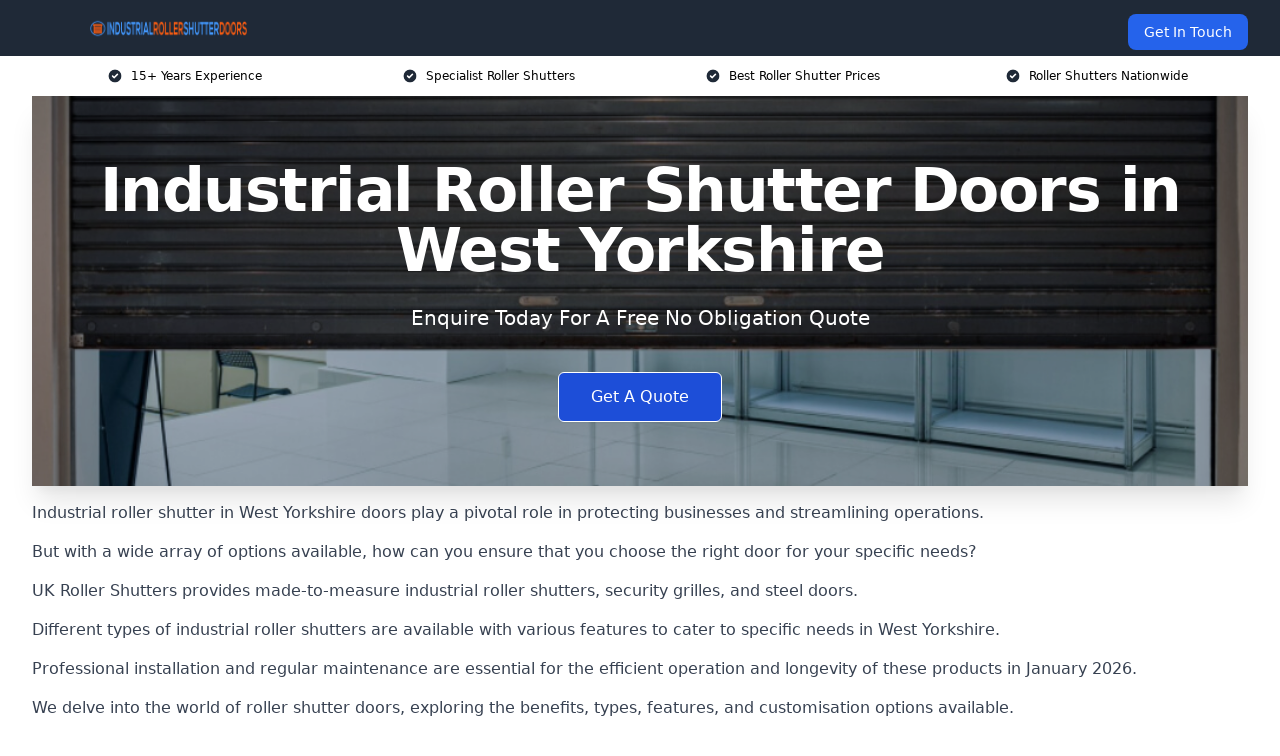

--- FILE ---
content_type: text/html; charset=UTF-8
request_url: https://industrialrollershutterdoors.uk/near-me/west-yorkshire/
body_size: 16823
content:
<!doctype html>
<html lang="en-GB" >
<head>
    <title>Industrial Roller Shutter Doors in West Yorkshire</title>
<meta name="viewport" content="width=device-width, initial-scale=1.0"> 
<meta name='robots' content='index, follow, max-snippet, max-video-preview, max-image-preview:large' />
<link rel="alternate" title="oEmbed (JSON)" type="application/json+oembed" href="https://industrialrollershutterdoors.uk/wp-json/oembed/1.0/embed?url=https%3A%2F%2Findustrialrollershutterdoors.uk%2Fnear-me%2Fservice-in-location%2F" />
<link rel="alternate" title="oEmbed (XML)" type="text/xml+oembed" href="https://industrialrollershutterdoors.uk/wp-json/oembed/1.0/embed?url=https%3A%2F%2Findustrialrollershutterdoors.uk%2Fnear-me%2Fservice-in-location%2F&#038;format=xml" />
<style id='wp-img-auto-sizes-contain-inline-css' type='text/css'>
img:is([sizes=auto i],[sizes^="auto," i]){contain-intrinsic-size:3000px 1500px}
/*# sourceURL=wp-img-auto-sizes-contain-inline-css */
</style>
<style id='wp-emoji-styles-inline-css' type='text/css'>

	img.wp-smiley, img.emoji {
		display: inline !important;
		border: none !important;
		box-shadow: none !important;
		height: 1em !important;
		width: 1em !important;
		margin: 0 0.07em !important;
		vertical-align: -0.1em !important;
		background: none !important;
		padding: 0 !important;
	}
/*# sourceURL=wp-emoji-styles-inline-css */
</style>
<style id='wp-block-library-inline-css' type='text/css'>
:root{--wp-block-synced-color:#7a00df;--wp-block-synced-color--rgb:122,0,223;--wp-bound-block-color:var(--wp-block-synced-color);--wp-editor-canvas-background:#ddd;--wp-admin-theme-color:#007cba;--wp-admin-theme-color--rgb:0,124,186;--wp-admin-theme-color-darker-10:#006ba1;--wp-admin-theme-color-darker-10--rgb:0,107,160.5;--wp-admin-theme-color-darker-20:#005a87;--wp-admin-theme-color-darker-20--rgb:0,90,135;--wp-admin-border-width-focus:2px}@media (min-resolution:192dpi){:root{--wp-admin-border-width-focus:1.5px}}.wp-element-button{cursor:pointer}:root .has-very-light-gray-background-color{background-color:#eee}:root .has-very-dark-gray-background-color{background-color:#313131}:root .has-very-light-gray-color{color:#eee}:root .has-very-dark-gray-color{color:#313131}:root .has-vivid-green-cyan-to-vivid-cyan-blue-gradient-background{background:linear-gradient(135deg,#00d084,#0693e3)}:root .has-purple-crush-gradient-background{background:linear-gradient(135deg,#34e2e4,#4721fb 50%,#ab1dfe)}:root .has-hazy-dawn-gradient-background{background:linear-gradient(135deg,#faaca8,#dad0ec)}:root .has-subdued-olive-gradient-background{background:linear-gradient(135deg,#fafae1,#67a671)}:root .has-atomic-cream-gradient-background{background:linear-gradient(135deg,#fdd79a,#004a59)}:root .has-nightshade-gradient-background{background:linear-gradient(135deg,#330968,#31cdcf)}:root .has-midnight-gradient-background{background:linear-gradient(135deg,#020381,#2874fc)}:root{--wp--preset--font-size--normal:16px;--wp--preset--font-size--huge:42px}.has-regular-font-size{font-size:1em}.has-larger-font-size{font-size:2.625em}.has-normal-font-size{font-size:var(--wp--preset--font-size--normal)}.has-huge-font-size{font-size:var(--wp--preset--font-size--huge)}.has-text-align-center{text-align:center}.has-text-align-left{text-align:left}.has-text-align-right{text-align:right}.has-fit-text{white-space:nowrap!important}#end-resizable-editor-section{display:none}.aligncenter{clear:both}.items-justified-left{justify-content:flex-start}.items-justified-center{justify-content:center}.items-justified-right{justify-content:flex-end}.items-justified-space-between{justify-content:space-between}.screen-reader-text{border:0;clip-path:inset(50%);height:1px;margin:-1px;overflow:hidden;padding:0;position:absolute;width:1px;word-wrap:normal!important}.screen-reader-text:focus{background-color:#ddd;clip-path:none;color:#444;display:block;font-size:1em;height:auto;left:5px;line-height:normal;padding:15px 23px 14px;text-decoration:none;top:5px;width:auto;z-index:100000}html :where(.has-border-color){border-style:solid}html :where([style*=border-top-color]){border-top-style:solid}html :where([style*=border-right-color]){border-right-style:solid}html :where([style*=border-bottom-color]){border-bottom-style:solid}html :where([style*=border-left-color]){border-left-style:solid}html :where([style*=border-width]){border-style:solid}html :where([style*=border-top-width]){border-top-style:solid}html :where([style*=border-right-width]){border-right-style:solid}html :where([style*=border-bottom-width]){border-bottom-style:solid}html :where([style*=border-left-width]){border-left-style:solid}html :where(img[class*=wp-image-]){height:auto;max-width:100%}:where(figure){margin:0 0 1em}html :where(.is-position-sticky){--wp-admin--admin-bar--position-offset:var(--wp-admin--admin-bar--height,0px)}@media screen and (max-width:600px){html :where(.is-position-sticky){--wp-admin--admin-bar--position-offset:0px}}

/*# sourceURL=wp-block-library-inline-css */
</style><style id='global-styles-inline-css' type='text/css'>
:root{--wp--preset--aspect-ratio--square: 1;--wp--preset--aspect-ratio--4-3: 4/3;--wp--preset--aspect-ratio--3-4: 3/4;--wp--preset--aspect-ratio--3-2: 3/2;--wp--preset--aspect-ratio--2-3: 2/3;--wp--preset--aspect-ratio--16-9: 16/9;--wp--preset--aspect-ratio--9-16: 9/16;--wp--preset--color--black: #000000;--wp--preset--color--cyan-bluish-gray: #abb8c3;--wp--preset--color--white: #ffffff;--wp--preset--color--pale-pink: #f78da7;--wp--preset--color--vivid-red: #cf2e2e;--wp--preset--color--luminous-vivid-orange: #ff6900;--wp--preset--color--luminous-vivid-amber: #fcb900;--wp--preset--color--light-green-cyan: #7bdcb5;--wp--preset--color--vivid-green-cyan: #00d084;--wp--preset--color--pale-cyan-blue: #8ed1fc;--wp--preset--color--vivid-cyan-blue: #0693e3;--wp--preset--color--vivid-purple: #9b51e0;--wp--preset--gradient--vivid-cyan-blue-to-vivid-purple: linear-gradient(135deg,rgb(6,147,227) 0%,rgb(155,81,224) 100%);--wp--preset--gradient--light-green-cyan-to-vivid-green-cyan: linear-gradient(135deg,rgb(122,220,180) 0%,rgb(0,208,130) 100%);--wp--preset--gradient--luminous-vivid-amber-to-luminous-vivid-orange: linear-gradient(135deg,rgb(252,185,0) 0%,rgb(255,105,0) 100%);--wp--preset--gradient--luminous-vivid-orange-to-vivid-red: linear-gradient(135deg,rgb(255,105,0) 0%,rgb(207,46,46) 100%);--wp--preset--gradient--very-light-gray-to-cyan-bluish-gray: linear-gradient(135deg,rgb(238,238,238) 0%,rgb(169,184,195) 100%);--wp--preset--gradient--cool-to-warm-spectrum: linear-gradient(135deg,rgb(74,234,220) 0%,rgb(151,120,209) 20%,rgb(207,42,186) 40%,rgb(238,44,130) 60%,rgb(251,105,98) 80%,rgb(254,248,76) 100%);--wp--preset--gradient--blush-light-purple: linear-gradient(135deg,rgb(255,206,236) 0%,rgb(152,150,240) 100%);--wp--preset--gradient--blush-bordeaux: linear-gradient(135deg,rgb(254,205,165) 0%,rgb(254,45,45) 50%,rgb(107,0,62) 100%);--wp--preset--gradient--luminous-dusk: linear-gradient(135deg,rgb(255,203,112) 0%,rgb(199,81,192) 50%,rgb(65,88,208) 100%);--wp--preset--gradient--pale-ocean: linear-gradient(135deg,rgb(255,245,203) 0%,rgb(182,227,212) 50%,rgb(51,167,181) 100%);--wp--preset--gradient--electric-grass: linear-gradient(135deg,rgb(202,248,128) 0%,rgb(113,206,126) 100%);--wp--preset--gradient--midnight: linear-gradient(135deg,rgb(2,3,129) 0%,rgb(40,116,252) 100%);--wp--preset--font-size--small: 13px;--wp--preset--font-size--medium: 20px;--wp--preset--font-size--large: 36px;--wp--preset--font-size--x-large: 42px;--wp--preset--spacing--20: 0.44rem;--wp--preset--spacing--30: 0.67rem;--wp--preset--spacing--40: 1rem;--wp--preset--spacing--50: 1.5rem;--wp--preset--spacing--60: 2.25rem;--wp--preset--spacing--70: 3.38rem;--wp--preset--spacing--80: 5.06rem;--wp--preset--shadow--natural: 6px 6px 9px rgba(0, 0, 0, 0.2);--wp--preset--shadow--deep: 12px 12px 50px rgba(0, 0, 0, 0.4);--wp--preset--shadow--sharp: 6px 6px 0px rgba(0, 0, 0, 0.2);--wp--preset--shadow--outlined: 6px 6px 0px -3px rgb(255, 255, 255), 6px 6px rgb(0, 0, 0);--wp--preset--shadow--crisp: 6px 6px 0px rgb(0, 0, 0);}:where(.is-layout-flex){gap: 0.5em;}:where(.is-layout-grid){gap: 0.5em;}body .is-layout-flex{display: flex;}.is-layout-flex{flex-wrap: wrap;align-items: center;}.is-layout-flex > :is(*, div){margin: 0;}body .is-layout-grid{display: grid;}.is-layout-grid > :is(*, div){margin: 0;}:where(.wp-block-columns.is-layout-flex){gap: 2em;}:where(.wp-block-columns.is-layout-grid){gap: 2em;}:where(.wp-block-post-template.is-layout-flex){gap: 1.25em;}:where(.wp-block-post-template.is-layout-grid){gap: 1.25em;}.has-black-color{color: var(--wp--preset--color--black) !important;}.has-cyan-bluish-gray-color{color: var(--wp--preset--color--cyan-bluish-gray) !important;}.has-white-color{color: var(--wp--preset--color--white) !important;}.has-pale-pink-color{color: var(--wp--preset--color--pale-pink) !important;}.has-vivid-red-color{color: var(--wp--preset--color--vivid-red) !important;}.has-luminous-vivid-orange-color{color: var(--wp--preset--color--luminous-vivid-orange) !important;}.has-luminous-vivid-amber-color{color: var(--wp--preset--color--luminous-vivid-amber) !important;}.has-light-green-cyan-color{color: var(--wp--preset--color--light-green-cyan) !important;}.has-vivid-green-cyan-color{color: var(--wp--preset--color--vivid-green-cyan) !important;}.has-pale-cyan-blue-color{color: var(--wp--preset--color--pale-cyan-blue) !important;}.has-vivid-cyan-blue-color{color: var(--wp--preset--color--vivid-cyan-blue) !important;}.has-vivid-purple-color{color: var(--wp--preset--color--vivid-purple) !important;}.has-black-background-color{background-color: var(--wp--preset--color--black) !important;}.has-cyan-bluish-gray-background-color{background-color: var(--wp--preset--color--cyan-bluish-gray) !important;}.has-white-background-color{background-color: var(--wp--preset--color--white) !important;}.has-pale-pink-background-color{background-color: var(--wp--preset--color--pale-pink) !important;}.has-vivid-red-background-color{background-color: var(--wp--preset--color--vivid-red) !important;}.has-luminous-vivid-orange-background-color{background-color: var(--wp--preset--color--luminous-vivid-orange) !important;}.has-luminous-vivid-amber-background-color{background-color: var(--wp--preset--color--luminous-vivid-amber) !important;}.has-light-green-cyan-background-color{background-color: var(--wp--preset--color--light-green-cyan) !important;}.has-vivid-green-cyan-background-color{background-color: var(--wp--preset--color--vivid-green-cyan) !important;}.has-pale-cyan-blue-background-color{background-color: var(--wp--preset--color--pale-cyan-blue) !important;}.has-vivid-cyan-blue-background-color{background-color: var(--wp--preset--color--vivid-cyan-blue) !important;}.has-vivid-purple-background-color{background-color: var(--wp--preset--color--vivid-purple) !important;}.has-black-border-color{border-color: var(--wp--preset--color--black) !important;}.has-cyan-bluish-gray-border-color{border-color: var(--wp--preset--color--cyan-bluish-gray) !important;}.has-white-border-color{border-color: var(--wp--preset--color--white) !important;}.has-pale-pink-border-color{border-color: var(--wp--preset--color--pale-pink) !important;}.has-vivid-red-border-color{border-color: var(--wp--preset--color--vivid-red) !important;}.has-luminous-vivid-orange-border-color{border-color: var(--wp--preset--color--luminous-vivid-orange) !important;}.has-luminous-vivid-amber-border-color{border-color: var(--wp--preset--color--luminous-vivid-amber) !important;}.has-light-green-cyan-border-color{border-color: var(--wp--preset--color--light-green-cyan) !important;}.has-vivid-green-cyan-border-color{border-color: var(--wp--preset--color--vivid-green-cyan) !important;}.has-pale-cyan-blue-border-color{border-color: var(--wp--preset--color--pale-cyan-blue) !important;}.has-vivid-cyan-blue-border-color{border-color: var(--wp--preset--color--vivid-cyan-blue) !important;}.has-vivid-purple-border-color{border-color: var(--wp--preset--color--vivid-purple) !important;}.has-vivid-cyan-blue-to-vivid-purple-gradient-background{background: var(--wp--preset--gradient--vivid-cyan-blue-to-vivid-purple) !important;}.has-light-green-cyan-to-vivid-green-cyan-gradient-background{background: var(--wp--preset--gradient--light-green-cyan-to-vivid-green-cyan) !important;}.has-luminous-vivid-amber-to-luminous-vivid-orange-gradient-background{background: var(--wp--preset--gradient--luminous-vivid-amber-to-luminous-vivid-orange) !important;}.has-luminous-vivid-orange-to-vivid-red-gradient-background{background: var(--wp--preset--gradient--luminous-vivid-orange-to-vivid-red) !important;}.has-very-light-gray-to-cyan-bluish-gray-gradient-background{background: var(--wp--preset--gradient--very-light-gray-to-cyan-bluish-gray) !important;}.has-cool-to-warm-spectrum-gradient-background{background: var(--wp--preset--gradient--cool-to-warm-spectrum) !important;}.has-blush-light-purple-gradient-background{background: var(--wp--preset--gradient--blush-light-purple) !important;}.has-blush-bordeaux-gradient-background{background: var(--wp--preset--gradient--blush-bordeaux) !important;}.has-luminous-dusk-gradient-background{background: var(--wp--preset--gradient--luminous-dusk) !important;}.has-pale-ocean-gradient-background{background: var(--wp--preset--gradient--pale-ocean) !important;}.has-electric-grass-gradient-background{background: var(--wp--preset--gradient--electric-grass) !important;}.has-midnight-gradient-background{background: var(--wp--preset--gradient--midnight) !important;}.has-small-font-size{font-size: var(--wp--preset--font-size--small) !important;}.has-medium-font-size{font-size: var(--wp--preset--font-size--medium) !important;}.has-large-font-size{font-size: var(--wp--preset--font-size--large) !important;}.has-x-large-font-size{font-size: var(--wp--preset--font-size--x-large) !important;}
/*# sourceURL=global-styles-inline-css */
</style>

<style id='classic-theme-styles-inline-css' type='text/css'>
/*! This file is auto-generated */
.wp-block-button__link{color:#fff;background-color:#32373c;border-radius:9999px;box-shadow:none;text-decoration:none;padding:calc(.667em + 2px) calc(1.333em + 2px);font-size:1.125em}.wp-block-file__button{background:#32373c;color:#fff;text-decoration:none}
/*# sourceURL=/wp-includes/css/classic-themes.min.css */
</style>
<link rel="https://api.w.org/" href="https://industrialrollershutterdoors.uk/wp-json/" /><link rel="EditURI" type="application/rsd+xml" title="RSD" href="https://industrialrollershutterdoors.uk/xmlrpc.php?rsd" />
<meta name="generator" content="WordPress 6.9" />
<link rel="canonical" href="https://industrialrollershutterdoors.uk/near-me/west-yorkshire/" /><meta name="description" content="Industrial roller shutter doors in West Yorkshire built with steel for warehouses and commercial units. Durable shutters in  provide high security." /><meta name="keywords" content="roller shutter doors, roller shutters, uk roller shutters, roller shutter company, roller shutter installers, roller shutters near me" /><meta name="geo.placename" content="West Yorkshire" /><meta name="geo.position" content="53.8007; -1.55026" /><meta name="geo.county" content="West Yorkshire" /><meta name="geo.region" content="Yorkshire and the Humber" /><meta name="geo.country" content="west-yorkshire" /><meta property="business:contact_data:locality" content="West Yorkshire" /><meta property="place:location:latitude" content="53.8007" /><meta property="place:location:longitude" content="-1.55026" /><meta property="business:contact_data:country_name" content="west-yorkshire" /><meta property="og:url" content="https://industrialrollershutterdoors.uk/near-me/west-yorkshire/" /><meta property="og:title" content="Industrial Roller Shutter Doors in West Yorkshire - Secure Access Solutions " /><meta property="og:description" content="Industrial roller shutters doors in West Yorkshire available in strong steel for commercial use. High security roller shutter doors in  built for lasting protection." /><meta property="og:type" content="business.business" /><meta property="og:image" content="https://industrialrollershutterdoors.uk/wp-content/uploads/industrial-roller-shutters-doors.jpg" /><meta property="twitter:image" content="https://industrialrollershutterdoors.uk/wp-content/uploads/industrial-roller-shutters-doors.jpg" /><meta name="twitter:card" content="summary_large_image" /><meta name="twitter:site" content="Industrial Roller Shutter Doors" /><meta name="twitter:creator" content="Industrial Roller Shutter Doors" /><meta name="twitter:title" content="Industrial Roller Shutter Doors in West Yorkshire - Secure Access Solutions " /><meta name="twitter:description" content="Industrial roller shutters doors in West Yorkshire available in strong steel for commercial use. High security roller shutter doors in  built for lasting protection." />
        <script type="application/ld+json"> [{"address":{"@type":"PostalAddress","addressLocality":"West Yorkshire","addressRegion":"West Yorkshire","postalCode":"","addressCountry":"UK"},"@context":"http://schema.org","@type":"LocalBusiness","name":"Industrial Roller Shutter Doors","image":"https://industrialrollershutterdoors.uk/wp-content/uploads/industrial-roller-shutters-banner.jpg","priceRange":"£300 – £800","description":"Industrial Roller Shutter Doors in West Yorkshire specialises in the supply, installation, and maintenance of high-quality roller shutter doors for industrial and commercial properties. Our durable and secure shutters provide protection, insulation, and ease of access for warehouses, factories, and retail units. We offer a range of options, including electric roller shutters, fire-rated shutters, insulated doors, and high-speed shutters, tailored to meet specific business needs. Our expert team ensures efficient installation and ongoing servicing to maintain reliability and compliance with industry standards. Whether for security, temperature control, or operational efficiency, we deliver robust and cost-effective solutions for industrial and commercial premises.","logo":"https://industrialrollershutterdoors.uk/wp-content/uploads/industrial-roller-shutter-doors.png","url":"https://industrialrollershutterdoors.uk/near-me/west-yorkshire-West Yorkshire/","Geo":{"@type":"GeoCoordinates","latitude":"53.8007","longitude":"-1.55026"},"alternateName":"Industrial Roller Shutter Doors West Yorkshire","areaServed":["Leeds","Morley","Horsforth","Pudsey","Rothwell","Garforth","Batley","Yeadon","Dewsbury","Heckmondwike"],"currenciesAccepted":"GBP","openingHours":"Mon-Fri 9am-5pm","legalName":"Industrial Roller Shutter Doors in West Yorkshire","makesOffer":{"@type":"Offer","itemOffered":["Perforated laths roller shutters","Punched legs roller shutters","Chain-operated roller shutters"]},"additionalType":["https://en.wikipedia.org/wiki/West Yorkshire","https://en.wikipedia.org/wiki/Roller_shutter"],"email":"info@industrialrollershutterdoors.co.uk","brand":{"@type":"Brand","name":"Industrial Roller Shutter Doors"},"award":["Best Industrial Roller Shutter Door Installers West Yorkshire 2026","Top Rated Roller Shutter Door Company West Yorkshire"]}]</script> <link rel="icon" href="https://industrialrollershutterdoors.uk/wp-content/uploads/industrial-roller-shutter-doors-icon-150x150.png" sizes="32x32" />
<link rel="icon" href="https://industrialrollershutterdoors.uk/wp-content/uploads/industrial-roller-shutter-doors-icon-300x300.png" sizes="192x192" />
<link rel="apple-touch-icon" href="https://industrialrollershutterdoors.uk/wp-content/uploads/industrial-roller-shutter-doors-icon-300x300.png" />
<meta name="msapplication-TileImage" content="https://industrialrollershutterdoors.uk/wp-content/uploads/industrial-roller-shutter-doors-icon-300x300.png" />
<link href="https://unpkg.com/tailwindcss@^2/dist/tailwind.min.css" rel="stylesheet">
<script src="https://cdnjs.cloudflare.com/ajax/libs/alpinejs/2.7.3/alpine.js" id="alpine"></script>
<link href="/wp-content/themes/dash-theme/style.css" rel="stylesheet">
<script src="/wp-content/themes/dash-theme/script.js" id="custom-script"></script>
</head>


<div class="w-full text-white bg-gray-800 sticky top-0 z-10">
  <div x-data="{ open: false }" class="flex flex-col max-w-screen-xl px-4 mx-auto md:items-center md:justify-between md:flex-row md:px-6 lg:px-8">
    <div class="p-4 flex flex-row items-center justify-between">
      <a href="/" class="text-lg tracking-widest text-gray-900 uppercase rounded-lg focus:outline-none focus:shadow-outline"><img class="h-6 w-auto" height="217" width="24" src="https://industrialrollershutterdoors.uk/wp-content/uploads/industrial-roller-shutter-doors.png"></a>
      <button class="md:hidden rounded-lg focus:outline-none focus:shadow-outline" @click="open = !open">
        <svg fill="currentColor" viewBox="0 0 20 20" class="w-6 h-6">
          <path x-show="!open" fill-rule="evenodd" d="M3 5a1 1 0 011-1h12a1 1 0 110 2H4a1 1 0 01-1-1zM3 10a1 1 0 011-1h12a1 1 0 110 2H4a1 1 0 01-1-1zM9 15a1 1 0 011-1h6a1 1 0 110 2h-6a1 1 0 01-1-1z" clip-rule="evenodd"></path>
          <path x-show="open" fill-rule="evenodd" d="M4.293 4.293a1 1 0 011.414 0L10 8.586l4.293-4.293a1 1 0 111.414 1.414L11.414 10l4.293 4.293a1 1 0 01-1.414 1.414L10 11.414l-4.293 4.293a1 1 0 01-1.414-1.414L8.586 10 4.293 5.707a1 1 0 010-1.414z" clip-rule="evenodd" style="display: none;"></path>
        </svg>
      </button>
    </div>



  <nav :class="{'flex': open, 'hidden': !open}" class="flex-col flex-grow pb-4 md:pb-0 hidden md:flex md:justify-end md:flex-row">
              <a href="#contact" class="px-4 py-2 mt-2 bg-blue-600 text-white text-sm rounded-lg md:ml-4 hover:bg-blue-700" href="/contact-us/">Get In Touch</a>   
  </nav>





  </div>
</div>
  <div class="bg-white">
  <div class="max-w-7xl mx-auto py-3 px-2 sm:px-6 lg:px-8">
    <div class="grid grid-cols-2 lg:grid-cols-4 text-xs">
    	  <div class='col-span-1 flex justify-center'>
      <svg xmlns="http://www.w3.org/2000/svg" viewBox="0 0 20 20" fill="currentColor" class="mr-2 h-4 w-4 text-gray-800">
      <path fill-rule="evenodd" d="M10 18a8 8 0 100-16 8 8 0 000 16zm3.707-9.293a1 1 0 00-1.414-1.414L9 10.586 7.707 9.293a1 1 0 00-1.414 1.414l2 2a1 1 0 001.414 0l4-4z" clip-rule="evenodd"></path>
      </svg>
        <p>15+ Years Experience</p>
      </div>
		  <div class='col-span-1 flex justify-center'>
      <svg xmlns="http://www.w3.org/2000/svg" viewBox="0 0 20 20" fill="currentColor" class="mr-2 h-4 w-4 text-gray-800">
      <path fill-rule="evenodd" d="M10 18a8 8 0 100-16 8 8 0 000 16zm3.707-9.293a1 1 0 00-1.414-1.414L9 10.586 7.707 9.293a1 1 0 00-1.414 1.414l2 2a1 1 0 001.414 0l4-4z" clip-rule="evenodd"></path>
      </svg>
        <p>Specialist Roller Shutters</p>
      </div>
		  <div class='col-span-1 justify-center hidden md:flex'>
      <svg xmlns="http://www.w3.org/2000/svg" viewBox="0 0 20 20" fill="currentColor" class="mr-2 h-4 w-4 text-gray-800">
      <path fill-rule="evenodd" d="M10 18a8 8 0 100-16 8 8 0 000 16zm3.707-9.293a1 1 0 00-1.414-1.414L9 10.586 7.707 9.293a1 1 0 00-1.414 1.414l2 2a1 1 0 001.414 0l4-4z" clip-rule="evenodd"></path>
      </svg>
        <p>Best Roller Shutter Prices</p>
      </div>
		  <div class='col-span-1 justify-center hidden md:flex'>
      <svg xmlns="http://www.w3.org/2000/svg" viewBox="0 0 20 20" fill="currentColor" class="mr-2 h-4 w-4 text-gray-800">
      <path fill-rule="evenodd" d="M10 18a8 8 0 100-16 8 8 0 000 16zm3.707-9.293a1 1 0 00-1.414-1.414L9 10.586 7.707 9.293a1 1 0 00-1.414 1.414l2 2a1 1 0 001.414 0l4-4z" clip-rule="evenodd"></path>
      </svg>
        <p>Roller Shutters Nationwide</p>
      </div>
		    </div>
  </div>
</div>



<!--hero Section-->
<div class="relative">
   <div class="max-w-7xl mx-auto sm:px-6 lg:px-8">
      <div class="relative shadow-xl sm:overflow-hidden">
         <div class="absolute inset-0">
			             <img class="h-full w-full object-cover" src="https://industrialrollershutterdoors.uk/wp-content/uploads/industrial-roller-shutters-banner.jpg">
            <div class="absolute inset-0 bg-gray-400 mix-blend-multiply"></div>
         </div>
         <div class="relative px-4 py-16 sm:px-6 sm:py-24 lg:py-16 lg:px-8">
            <h1 class="text-center text-4xl font-extrabold tracking-tight sm:text-5xl lg:text-6xl">
               <span class="block text-white">Industrial Roller Shutter Doors in West Yorkshire</span>
            </h1>
            <p class="mt-6 max-w-lg mx-auto text-center text-xl text-white sm:max-w-3xl">
               Enquire Today For A Free No Obligation Quote
            </p>
            <div class="mt-10 max-w-sm mx-auto sm:max-w-none sm:flex sm:justify-center">
                  <a href="#contact" class="border-white flex items-center justify-center px-4 py-3 border border-transparent text-base font-medium rounded-md shadow-sm text-white bg-blue-700 hover:bg-opacity-70 sm:px-8">
                  Get A Quote
                  </a>
            </div>
         </div>
      </div>
   </div>
</div>

<!--content -->
<div class="mbc max-w-7xl mx-auto px-8 mt-2 text-gray-700 mx-auto">
<p>Industrial roller shutter in West Yorkshire doors play a pivotal role in protecting businesses and streamlining operations.</p>
<p>But with a wide array of options available, how can you ensure that you choose the right door for your specific needs?</p>
<p>UK Roller Shutters provides made-to-measure industrial roller shutters, security grilles, and steel doors.</p>
<p>Different types of industrial roller shutters are available with various features to cater to specific needs in West Yorkshire.</p>
<p>Professional installation and regular maintenance are essential for the efficient operation and longevity of these products in January 2026.</p>
<p>We delve into the world of roller shutter doors, exploring the benefits, types, features, and customisation options available.</p>
<div class="blk-cta"><a class="blk-cta__lnk red " href="#contact">Get In Touch Today</a></div>
<h2>Why Choose Us in West Yorkshire?</h2>
<p>Selecting the right company for your West Yorkshire industrial roller shutter door needs is crucial for ensuring quality, expertise, and customer satisfaction. Our company, UK Roller Shutters, specialises in providing:</p>
<ul>
<li>Made-to-measure roller shutters</li>
<li>Security grilles</li>
<li>Steel doors</li>
<li>Flexible manufacturing installation services</li>
</ul>
<p>We are dedicated to upholding the highest standard of quality in the industry, supplying leading organisations such as Wickes, Sainsbury’s, and Harrods with our reliable and durable roller shutter doors.</p>
<p>Our comprehensive after-sales support, including maintenance and repairs, ensures that your business remains secure and operates efficiently.</p>
<p>Let our West Yorkshire expert team guide you through the process of selecting, customising, and installing the perfect roller shutter door for your business.</p>
<h2>Understanding Industrial Roller Shutter Doors in West Yorkshire</h2>
<p>Industrial roller shutter doors in West Yorkshire, also known as industrial doors, are a popular choice for larger industrial applications.</p>
<p>These door systems have been seen in warehouses, manufacturing depots, sea ports, airports, fire stations, and council-owned recycling and storage facilities.</p>
<p>They offer invaluable security, space-saving capabilities, ease of operation, reliability, and an exceptionally high level of security in West Yorkshire.</p>
<p>In the following sections, we will explore the different types of roller shutters, their applications, and the benefits they can bring to your business.</p>
<h3>Types of Industrial Roller Shutters in West Yorkshire</h3>
<p>Industrial roller shutters in West Yorkshire come in various types, each catering to specific needs and preferences.</p>
<p>Insulated roller shutters are designed to offer thermal insulation and decrease energy costs.</p>
<p>Perforated laths provide 18% vision, allowing for visibility and ventilation.</p>
<p>Punched legs, on the other hand, offer 32% vision.</p>
<p>Chain-operated roller shutters are a secure and reliable closure solution, available in both manual and electrically operated options.</p>
<p>Understanding the specific requirements of your business will help you choose the most suitable roller shutter type.</p>
<h3>Applications of Roller Shutter Doors in West Yorkshire</h3>
<p>Roller shutter doors  in West Yorkshire are specifically designed to cater to the diverse needs of various industries.</p>
<p>They are widely used in various areas, such as:</p>
<ul>
<li>Warehouses</li>
<li>Manufacturing depots</li>
<li>Sea ports and airports</li>
<li>Fire stations</li>
<li>Council-owned recycling and storage facilities</li>
</ul>
<p>These places rely on them to operate efficiently.</p>
<p>Roller shutter doors can be operated manually or electrically in West Yorkshire, depending on the frequency of use and the level of security required.</p>
<p>A padlock on an external cremone bolt is the usual locking mechanism for manual roller shutter doors, with the option to add a cylinder lock for added security. T</p>
<p>The versatility of roller shutter doors makes them a valuable asset for a wide range of industrial applications.</p>
<h3>Benefits of Roller Shutter Doors in West Yorkshire</h3>
<p>Investing in roller shutter doors in West Yorkshire brings a multitude of benefits to your business.</p>
<p>Enhanced security is a prime advantage, with options such as galvanised steel, bottom rail seals with safety sensors, and locking and door hardware available.</p>
<p>Insulation properties, such as the sealing system designed to ensure durability and provide optimal insulation and tightness, help maintain a comfortable temperature inside the building while reducing energy costs.</p>
<p>The space-saving design of roller shutter doors in West Yorkshire allows for installation in confined areas and requires minimal headroom, making them an efficient choice for businesses with limited space.</p>
<div class="blk-cta"><a class="blk-cta__lnk green " href="#contact">Receive Best Online Quotes Available</a></div>
<h2>Features to Consider When Choosing Industrial Roller Shutters in West Yorkshire</h2>
<p>When selecting the right roller shutter door for your business in West Yorkshire, it is essential to consider various features such as material and construction, insulation properties, safety devices and security features.</p>
<p>These factors will influence the door’s durability, longevity, energy efficiency, and compliance with safety standards.</p>
<p>In the following sections, we delve deeper into these crucial features in West Yorkshire, equipping you with the knowledge to make an informed choice.</p>
<h3>Material and Construction</h3>
<p>The material and construction of your roller shutter door are vital factors that influence its durability and longevity.</p>
<p>Some options to consider are:</p>
<ul>
<li>Steel: the most commonly used material for industrial roller shutter doors, offering strength and resistance to wear and tear.</li>
<li>Aluminium: a lightweight option that is also durable and resistant to corrosion.</li>
<li>PVC: a versatile material that is resistant to moisture and can be customized to fit your specific requirements and preferences.</li>
</ul>
<p>Consider these options when choosing the material for your roller shutter door to ensure its longevity and functionality.</p>
<p>It is essential to choose a roller shutter door in West Yorkshire that is built with high-quality materials and construction to ensure it stands the test of time and provides the security and functionality your business needs.</p>
<h3>Insulation Properties</h3>
<p>The insulation properties of your roller shutter door can have a significant impact on the energy efficiency of your business.</p>
<p>Insulated roller shutter doors are designed to reduce heat transfer, providing thermal insulation and helping to decrease energy costs.</p>
<p>This not only benefits your bottom line but also contributes positively to the environment.</p>
<p>By selecting a roller shutter door with superior insulation properties in West Yorkshire, you can maintain a comfortable temperature inside your building and adhere to energy efficiency regulations.</p>
<h3>Safety Devices and Security Features</h3>
<p>Safety devices and security features are crucial components of any roller shutter door.</p>
<p>When choosing a roller shutter door that best suits your business’s security requirements, consider the following:</p>
<ul>
<li>Locks</li>
<li>Sensors</li>
<li>Alarms</li>
<li>Emergency stop buttons</li>
<li>Anti-lift locking systems</li>
</ul>
<p>These features provide added safety and peace of mind, ensuring the protection of your employees and property.</p>
<p>By prioritising safety and security features in West Yorkshire, you can guarantee the well-being of your workforce and safeguard your assets.</p>
<h2>Customising Your Industrial Roller Shutter Door in West Yorkshire</h2>
<p>To ensure that your roller shutter door in West Yorkshire meets the unique needs of your business, it is essential to consider the various customisation options available.</p>
<p>Customising your door in West Yorkshire can enhance its functionality, appearance, and overall performance, making it the perfect fit for your specific requirements.</p>
<p>In the following sections, we explore the different customisation options, including wicket doors, electric operation, and colour choices.</p>
<h3>Wicket Doors</h3>
<p>Incorporating a wicket door into your roller shutter design can provide convenient pedestrian access without having to open the entire shutter door.</p>
<p>This is particularly beneficial in commercial or industrial settings, as it allows for frequent access while maintaining security and temperature control.</p>
<p>Wicket doors are a practical and efficient customisation option that can enhance the functionality of your roller shutter door.</p>
<h3>Electrically Operated vs Manual Operation</h3>
<p>Choosing between electrically operated and manual roller shutter doors depends on your specific needs and preferences.</p>
<p>Electrically operated doors offer increased security, require minimal upkeep, and are simple to operate. However, they come with a higher price tag and necessitate a power source.</p>
<p>Manual roller shutter doors in West Yorkshire, on the other hand, are cost-effective and do not necessitate an external power source. Consider the frequency of use and level of security required for your business when selecting the best operation method for your roller shutter door.</p>
<h3>Colour Options</h3>
<p>Colour options for your roller shutter door can be tailored to match your branding or aesthetic preferences.</p>
<p>We offer a variety of colour options, including BS or RAL colours.</p>
<ul>
<li>Grey white (RAL 9002)</li>
<li>White aluminium (RAL 9006)</li>
<li>Black</li>
<li>Goosewing grey</li>
<li>Poppy red</li>
<li>Van dyke brown</li>
<li>Bamboo</li>
<li>Mushroom</li>
<li>Custom colours</li>
</ul>
<p>Powder coating your roller shutter door not only enhances its appearance but also safeguards it from corrosion and deterioration.</p>
<p>By selecting the perfect colour for your powder-coated roller shutter door in West Yorkshire, you can create a visually appealing and cohesive look for your business.</p>
<div class="blk-cta"><a class="blk-cta__lnk blue " href="#contact">Contact Our Team For Best Rates in West Yorkshire</a></div>
<h2>Sectional Overhead Doors: A Practical Alternative</h2>
<p>Sectional overhead doors, also known as sectional doors, are a practical alternative to roller shutter doors, offering their own unique set of benefits.</p>
<p>These doors are composed of 40mm thick foam panels that slide up and over between two guiderails, securely fitting when the door closes.</p>
<p>In comparison, a roller door operates with a different mechanism in West Yorkshire, while a shutter curtain is a component of roller shutter doors, making it a distinct choice for consumers.</p>
<p>In the following sections, we explore the insulation properties, space-saving design, and applications of sectional overhead doors, highlighting their advantages and potential suitability for your business needs.</p>
<h3>Insulation and Thermal Efficiency</h3>
<p>Sectional overhead doors are renowned for their superior insulation properties, which can have a significant impact on the thermal efficiency of your business.</p>
<p>These doors are typically constructed from steel, providing improved thermal insulation and energy efficiency.</p>
<p>Insulated garage doors have the following benefits:</p>
<ul>
<li>Increased strength and resistance to dents and damages</li>
<li>Reduced dependence on heating and cooling systems</li>
<li>Lower operating costs</li>
<li>Maximised energy efficiency</li>
<li>Minimised energy costs</li>
</ul>
<p>By choosing a sectional overhead door with excellent insulation properties, you can enjoy these advantages.</p>
<h3>Space-Saving Design West Yorkshire</h3>
<p>The space-saving design of sectional overhead doors is a key advantage for businesses with limited space.</p>
<p>These doors offer:</p>
<ul>
<li>Vertical opening, enabling more space to be available in front of and behind the door</li>
<li>Increased storage capacity</li>
<li>Improved accessibility</li>
<li>Reduced space requirements for door operation</li>
</ul>
<p>These features make sectional overhead doors a practical choice for facilities where space is at a premium.</p>
<p>Sectional overhead doors are also easy to maintain and operate in West Yorkshire. They are designed to be durable.</p>
<h3>Applications</h3>
<p>Sectional overhead doors are routinely employed in various industries, including:</p>
<ul>
<li>Warehouses</li>
<li>Factories</li>
<li>Retail stores</li>
<li>Garages</li>
</ul>
<p>Their enhanced security, improved energy efficiency, and increased safety make them an attractive option for businesses in need of a reliable and efficient door solution in West Yorkshire.</p>
<p>By understanding the specific needs of your industry and application, you can determine whether a sectional overhead door is the right choice for your business.</p>
<h2>Installation and Maintenance of Industrial Roller Shutter Doors</h2>
<p>Proper installation and maintenance are essential for the longevity and efficient operation of your roller shutter doors.</p>
<p>In the following sections, we discuss the importance of professional installation, routine maintenance, and repair services.</p>
<p>Ensuring that your investment in roller shutter doors provides lasting value and security for your business is key.</p>
<p>Professional installation is the first step in ensuring that your roller shutter doors are properly installed in West Yorkshire.</p>
<h3>Professional Installation</h3>
<p>Having your roller shutter door installed by a professional team guarantees that the installation is completed accurately and securely and that the door is properly adjusted and tested.</p>
<p>Additionally, it guarantees that any safety measures are correctly implemented.</p>
<p>Professional installation of a roller shutter door involves the following steps:</p>
<ol>
<li>Site assessment</li>
<li>Customization</li>
<li>Preparation</li>
<li>Installation</li>
<li>Testing and adjustment</li>
<li>Implementation of safety measures</li>
</ol>
<p>By opting for professional installation in West Yorkshire, you can ensure the safety and durability of your roller shutter door.</p>
<h3>Routine Maintenance</h3>
<p>Regular maintenance for your roller shutter door is crucial to maintain its longevity and efficient operation.</p>
<p>Maintenance includes lubrication, cleaning, and inspection.</p>
<p>It is recommended to perform maintenance at least once annually, or more regularly depending on usage and environment.</p>
<p>Regular maintenance helps to identify and resolve potential issues before they escalate, ultimately saving you time and money on costly repairs.</p>
<h3>Repair Services West Yorkshire</h3>
<p>In the event that your roller shutter door in West Yorkshire requires repairs, our skilled engineers are available to repair or replace any necessary parts.</p>
<p>Repair services include maintenance and service contracts, ensuring that your roller shutter doors remain in optimal condition throughout their lifespan.</p>
<p>By investing in regular repair and maintenance services, you can ensure the safety, security, and longevity of your roller shutter doors.</p>
<div class="blk-cta"><a class="blk-cta__lnk red " href="#contact">Receive Top Online Quotes Here</a></div>
<h2>Roller Shutter Costs</h2>
<p>The cost of roller shutter doors can vary depending on factors such as size, material, and installation requirements.</p>
<p>Larger doors necessitate more material and labour, resulting in higher costs, while certain materials may be more expensive than others.</p>
<p>Intricate installations may also require additional labour and materials, affecting the overall cost.</p>
<p>It is recommended to contact sales teams or suppliers for more detailed pricing information based on your specific needs and requirements.</p>
<h2>Product Codes</h2>
<p>Product codes are used to differentiate between the various types of roller shutter doors and their associated features.</p>
<p>These codes vary according to the manufacturer and supplier.</p>
<p>Some examples of product codes include:</p>
<ul>
<li>C1</li>
<li>F1</li>
<li>C95</li>
<li>Q Door</li>
<li>S Door</li>
</ul>
<p>By understanding the product codes associated with different roller shutter doors, you can more easily identify and select the ideal solution for your business needs in West Yorkshire.</p>
<h2>Accreditations and Architects Specification</h2>
<p>Roller shutter doors must adhere to industry standards and regulations, including EN 13241-1:2003 +A1:2011, CE Label and Declaration of Performance Certificate (as per the Construction Products Regulation 2011).</p>
<p>Ensuring that your roller shutter door complies with these standards guarantees the safety, quality, and performance of your investment.</p>
<p>By choosing a roller shutter door that meets these accreditations and specifications, you can have confidence in the reliability and durability of your chosen product.</p>
<h2>Roller Shutter Safety Standards</h2>
<p>Safety standards and regulations are of utmost importance when it comes to roller shutter doors. Adhering to all applicable UK and EU legislation and standards ensures the safety of your employees and property.</p>
<p>Some common safety standards include EN 13241-1, ANSI/UL 325, and AS 4085-1992.</p>
<p>By prioritising the safety of your roller shutter door in West Yorkshire, you can minimise the likelihood of accidents and liability, while keeping your workforce and assets secure.</p>
<h2>Summary</h2>
<p>In conclusion, investing in a high-quality roller shutter door can greatly benefit your business by providing security, insulation, and space-saving capabilities.</p>
<p>By understanding the different types, features, customisation options, and safety standards associated with roller shutter doors, you can make an informed decision that best suits your specific needs and requirements.</p>
<p>Ensure the longevity and proper functioning of your roller shutter door by opting for professional installation and regular maintenance services.</p>
<p>With the right roller shutter door in place in West Yorkshire, you can secure the future success of your business.</p>
<h2>Frequently Asked Questions</h2>
<h3>What is the disadvantage of rolling shutter door?</h3>
<p>Roller shutter doors can be costly and require regular maintenance, potentially creating noise and taking up space.</p>
<p>In addition, they may not be aesthetically pleasing.</p>
<h3>What is the difference between a roller door and a roller shutter?</h3>
<p>Roller shutters are composed of a series of wide, hinged steel slats, making them suitable for industrial uses, while roller doors consist of a single flexible curtain of lighter gauge steel.</p>
<h3>What width is an industrial roller door?</h3>
<p>Industrial roller doors can range from 5 metres to 14,000 mm wide, making them an ideal choice for industrial spaces that require reliable security and ease of operation.</p>
<p>They are designed to be durable and reliable, and can be operated manually or with an automated system. They are also available in a range of materials, including steel, aluminium, and PVC, to suit the needs of any industrial space.</p>
<h3>What is the primary purpose of industrial roller shutter doors?</h3>
<p>Industrial roller shutter doors offer an effective way to provide security, insulation, and space-saving capabilities in a range of industrial settings, making them an ideal choice for warehouses, manufacturing depots, sea ports, and airports.</p>
<p>These doors are designed to be durable and reliable, providing a secure barrier against intruders and the elements. They are also easy to install and maintain, making them a cost-effective solution for businesses. Additionally, they can be customized to fit any size or shape of opening, allowing for maximum flexibility.</p>
<h3>What are the different types of roller shutter doors available?</h3>
<p>Roller shutter doors come in three main types: insulated, perforated, and chain-operated.</p>
<p>Insulated roller shutter doors are designed to keep the temperature inside the building consistent, while perforated roller shutter doors allow for ventilation and visibility. Chain-operated roller shutter doors are the most popular.</p>
<h2>Find More Info</h2>
<p>Make sure you contact us today for a number of great Industrial Roller Shutter Doors services in Yorkshire and the Humber.</p>
<p>Here are some towns we cover near West Yorkshire.</p>
<a href="https://industrialrollershutterdoors.uk/near-me/west-yorkshire-leeds/">Leeds</a>, <a href="https://industrialrollershutterdoors.uk/near-me/west-yorkshire-morley/">Morley</a>, <a href="https://industrialrollershutterdoors.uk/near-me/west-yorkshire-horsforth/">Horsforth</a>, <a href="https://industrialrollershutterdoors.uk/near-me/west-yorkshire-pudsey/">Pudsey</a>, <a href="https://industrialrollershutterdoors.uk/near-me/west-yorkshire-rothwell/">Rothwell</a>
<div class="blk-cta"><a class="blk-cta__lnk red " href="#contact">Receive Top Online Quotes Here</a></div>
<div class="p-quotes-section has-wrap text-center"><h2 class="p-quotes-title u-txt-c">What Others Say About Our Services</h2> <div class="p-quotes"><div class="p-quotes__item"><div class="bg-gray-800 rounded-md text-white p-4 p-crd u-bg-lig u-p-x6 u-br-rd"><div class="p-quotes-rating"><svg xmlns="http://www.w3.org/2000/svg" enable-background="new 0 0 24 24" height="24" viewBox="0 0 24 24" width="24"><g><path d="M0,0h24v24H0V0z" fill="none"/><path d="M0,0h24v24H0V0z" fill="none"/></g><g><g><polygon opacity=".3" points="12,15.4 8.24,17.67 9.24,13.39 5.92,10.51 10.3,10.13 12,6.1 13.71,10.14 18.09,10.52 14.77,13.4 15.77,17.68"/><path d="M22,9.24l-7.19-0.62L12,2L9.19,8.63L2,9.24l5.46,4.73L5.82,21L12,17.27L18.18,21l-1.63-7.03L22,9.24z M12,15.4l-3.76,2.27 l1-4.28l-3.32-2.88l4.38-0.38L12,6.1l1.71,4.04l4.38,0.38l-3.32,2.88l1,4.28L12,15.4z"/></g></g></svg><svg xmlns="http://www.w3.org/2000/svg" enable-background="new 0 0 24 24" height="24" viewBox="0 0 24 24" width="24"><g><path d="M0,0h24v24H0V0z" fill="none"/><path d="M0,0h24v24H0V0z" fill="none"/></g><g><g><polygon opacity=".3" points="12,15.4 8.24,17.67 9.24,13.39 5.92,10.51 10.3,10.13 12,6.1 13.71,10.14 18.09,10.52 14.77,13.4 15.77,17.68"/><path d="M22,9.24l-7.19-0.62L12,2L9.19,8.63L2,9.24l5.46,4.73L5.82,21L12,17.27L18.18,21l-1.63-7.03L22,9.24z M12,15.4l-3.76,2.27 l1-4.28l-3.32-2.88l4.38-0.38L12,6.1l1.71,4.04l4.38,0.38l-3.32,2.88l1,4.28L12,15.4z"/></g></g></svg><svg xmlns="http://www.w3.org/2000/svg" enable-background="new 0 0 24 24" height="24" viewBox="0 0 24 24" width="24"><g><path d="M0,0h24v24H0V0z" fill="none"/><path d="M0,0h24v24H0V0z" fill="none"/></g><g><g><polygon opacity=".3" points="12,15.4 8.24,17.67 9.24,13.39 5.92,10.51 10.3,10.13 12,6.1 13.71,10.14 18.09,10.52 14.77,13.4 15.77,17.68"/><path d="M22,9.24l-7.19-0.62L12,2L9.19,8.63L2,9.24l5.46,4.73L5.82,21L12,17.27L18.18,21l-1.63-7.03L22,9.24z M12,15.4l-3.76,2.27 l1-4.28l-3.32-2.88l4.38-0.38L12,6.1l1.71,4.04l4.38,0.38l-3.32,2.88l1,4.28L12,15.4z"/></g></g></svg><svg xmlns="http://www.w3.org/2000/svg" enable-background="new 0 0 24 24" height="24" viewBox="0 0 24 24" width="24"><g><path d="M0,0h24v24H0V0z" fill="none"/><path d="M0,0h24v24H0V0z" fill="none"/></g><g><g><polygon opacity=".3" points="12,15.4 8.24,17.67 9.24,13.39 5.92,10.51 10.3,10.13 12,6.1 13.71,10.14 18.09,10.52 14.77,13.4 15.77,17.68"/><path d="M22,9.24l-7.19-0.62L12,2L9.19,8.63L2,9.24l5.46,4.73L5.82,21L12,17.27L18.18,21l-1.63-7.03L22,9.24z M12,15.4l-3.76,2.27 l1-4.28l-3.32-2.88l4.38-0.38L12,6.1l1.71,4.04l4.38,0.38l-3.32,2.88l1,4.28L12,15.4z"/></g></g></svg><svg xmlns="http://www.w3.org/2000/svg" enable-background="new 0 0 24 24" height="24" viewBox="0 0 24 24" width="24"><g><path d="M0,0h24v24H0V0z" fill="none"/><path d="M0,0h24v24H0V0z" fill="none"/></g><g><g><polygon opacity=".3" points="12,15.4 8.24,17.67 9.24,13.39 5.92,10.51 10.3,10.13 12,6.1 13.71,10.14 18.09,10.52 14.77,13.4 15.77,17.68"/><path d="M22,9.24l-7.19-0.62L12,2L9.19,8.63L2,9.24l5.46,4.73L5.82,21L12,17.27L18.18,21l-1.63-7.03L22,9.24z M12,15.4l-3.76,2.27 l1-4.28l-3.32-2.88l4.38-0.38L12,6.1l1.71,4.04l4.38,0.38l-3.32,2.88l1,4.28L12,15.4z"/></g></g></svg></div> <p>We absolutely love the service provided. Their approach is really friendly but professional. We went out to five different companies and found Industrial Roller Shutter Doors to be value for money and their service was by far the best. Thank you for your really awesome work, we will definitely be returning!</p>
<span class="p-quotes-info"><strong>Alfie Barker</strong><br/>West Yorkshire</span></div></div><div class="p-quotes__item"><div class="bg-gray-800 rounded-md text-white p-4 p-crd u-bg-lig u-p-x6 u-br-rd"><div class="p-quotes-rating"><svg xmlns="http://www.w3.org/2000/svg" enable-background="new 0 0 24 24" height="24" viewBox="0 0 24 24" width="24"><g><path d="M0,0h24v24H0V0z" fill="none"/><path d="M0,0h24v24H0V0z" fill="none"/></g><g><g><polygon opacity=".3" points="12,15.4 8.24,17.67 9.24,13.39 5.92,10.51 10.3,10.13 12,6.1 13.71,10.14 18.09,10.52 14.77,13.4 15.77,17.68"/><path d="M22,9.24l-7.19-0.62L12,2L9.19,8.63L2,9.24l5.46,4.73L5.82,21L12,17.27L18.18,21l-1.63-7.03L22,9.24z M12,15.4l-3.76,2.27 l1-4.28l-3.32-2.88l4.38-0.38L12,6.1l1.71,4.04l4.38,0.38l-3.32,2.88l1,4.28L12,15.4z"/></g></g></svg><svg xmlns="http://www.w3.org/2000/svg" enable-background="new 0 0 24 24" height="24" viewBox="0 0 24 24" width="24"><g><path d="M0,0h24v24H0V0z" fill="none"/><path d="M0,0h24v24H0V0z" fill="none"/></g><g><g><polygon opacity=".3" points="12,15.4 8.24,17.67 9.24,13.39 5.92,10.51 10.3,10.13 12,6.1 13.71,10.14 18.09,10.52 14.77,13.4 15.77,17.68"/><path d="M22,9.24l-7.19-0.62L12,2L9.19,8.63L2,9.24l5.46,4.73L5.82,21L12,17.27L18.18,21l-1.63-7.03L22,9.24z M12,15.4l-3.76,2.27 l1-4.28l-3.32-2.88l4.38-0.38L12,6.1l1.71,4.04l4.38,0.38l-3.32,2.88l1,4.28L12,15.4z"/></g></g></svg><svg xmlns="http://www.w3.org/2000/svg" enable-background="new 0 0 24 24" height="24" viewBox="0 0 24 24" width="24"><g><path d="M0,0h24v24H0V0z" fill="none"/><path d="M0,0h24v24H0V0z" fill="none"/></g><g><g><polygon opacity=".3" points="12,15.4 8.24,17.67 9.24,13.39 5.92,10.51 10.3,10.13 12,6.1 13.71,10.14 18.09,10.52 14.77,13.4 15.77,17.68"/><path d="M22,9.24l-7.19-0.62L12,2L9.19,8.63L2,9.24l5.46,4.73L5.82,21L12,17.27L18.18,21l-1.63-7.03L22,9.24z M12,15.4l-3.76,2.27 l1-4.28l-3.32-2.88l4.38-0.38L12,6.1l1.71,4.04l4.38,0.38l-3.32,2.88l1,4.28L12,15.4z"/></g></g></svg><svg xmlns="http://www.w3.org/2000/svg" enable-background="new 0 0 24 24" height="24" viewBox="0 0 24 24" width="24"><g><path d="M0,0h24v24H0V0z" fill="none"/><path d="M0,0h24v24H0V0z" fill="none"/></g><g><g><polygon opacity=".3" points="12,15.4 8.24,17.67 9.24,13.39 5.92,10.51 10.3,10.13 12,6.1 13.71,10.14 18.09,10.52 14.77,13.4 15.77,17.68"/><path d="M22,9.24l-7.19-0.62L12,2L9.19,8.63L2,9.24l5.46,4.73L5.82,21L12,17.27L18.18,21l-1.63-7.03L22,9.24z M12,15.4l-3.76,2.27 l1-4.28l-3.32-2.88l4.38-0.38L12,6.1l1.71,4.04l4.38,0.38l-3.32,2.88l1,4.28L12,15.4z"/></g></g></svg><svg xmlns="http://www.w3.org/2000/svg" enable-background="new 0 0 24 24" height="24" viewBox="0 0 24 24" width="24"><g><path d="M0,0h24v24H0V0z" fill="none"/><path d="M0,0h24v24H0V0z" fill="none"/></g><g><g><polygon opacity=".3" points="12,15.4 8.24,17.67 9.24,13.39 5.92,10.51 10.3,10.13 12,6.1 13.71,10.14 18.09,10.52 14.77,13.4 15.77,17.68"/><path d="M22,9.24l-7.19-0.62L12,2L9.19,8.63L2,9.24l5.46,4.73L5.82,21L12,17.27L18.18,21l-1.63-7.03L22,9.24z M12,15.4l-3.76,2.27 l1-4.28l-3.32-2.88l4.38-0.38L12,6.1l1.71,4.04l4.38,0.38l-3.32,2.88l1,4.28L12,15.4z"/></g></g></svg></div> <p>We have used Industrial Roller Shutter Doors for many years as they are certainly the best in the UK. The attention to detail and professional setup is what makes this company our go-to company for all our work. I highly recommend the team for the immense work - we highly recommend them!</p>
<span class="p-quotes-info"><strong>Josh Atkinson</strong><br/>West Yorkshire</span></div></div></div></div>
<p>For more information on Industrial Roller Shutter Doors in West Yorkshire, fill in the contact form below to receive a free quote today.</p>
<div class="blk-cta"><a class="blk-cta__lnk blue " href="#contact">Get A Free Quote</a></div>
</div>

<section id="sticky-footer" class="sticky opacity-0 bottom-0 bg-gray-800 pb-6 pl-2 pr-2 full-width shadow-2xl shad min-w-full mx-auto">
		<div class="p-bar__inr u-row has-wrap u-jc-ce max-w-sm mx-auto sm:max-w-none sm:flex sm:justify-center">
            <a href="#contact" class="mt-2 border-white flex items-center justify-center px-4 py-3 border border-transparent text-base font-medium rounded-md shadow-sm text-white bg-blue-700 hover:bg-opacity-70 sm:px-8">
                  Enquire Now
            </a>
		</div>
</section>

<div class="bg-blue-700 h-screen" id="contact">
  <div class="max-w-2xl mx-auto text-center py-16 px-4 sm:py-20 sm:px-6 lg:px-8">
    <div class="-m-4 text-3xl font-extrabold text-white sm:text-4xl">
      <span class="block">Get In Touch With Our Team</span>
   </div>
    <p class="mt-4 text-lg leading-6 text-blue-200">We Aim To Reply To All Enquiries With-in 24-Hours</p>
      <script type="text/javascript"> 	window.addEventListener("message", function (event) { 		if (event.data.hasOwnProperty("FrameHeight")) { 			document.getElementById("iframeID-453").style.height = event.data.FrameHeight+"px"         		} 		if (event.data.hasOwnProperty("RedirectURL")) { 			window.location.href = event.data.RedirectURL;      		} 	}); 	function setIframeHeight(ifrm) { 		var height = ifrm.contentWindow.postMessage("FrameHeight", "*");    	} </script> <iframe id="iframeID-453" onload="setIframeHeight(this)" scrolling="no" style="border:0px;width:100%;overflow:hidden;" src="https://leadsimplify.net/fatrank/form/453"></iframe>  </div>
</div>

<div class="link mt-4 mb-4">
  <h2 class="text-center font-bold text-2xl mb-4">Areas We Cover</h2>
   <ul><li><a href="https://industrialrollershutterdoors.uk/near-me/west-yorkshire-leeds/">Leeds</a></li><li><a href="https://industrialrollershutterdoors.uk/near-me/west-yorkshire-morley/">Morley</a></li><li><a href="https://industrialrollershutterdoors.uk/near-me/west-yorkshire-horsforth/">Horsforth</a></li><li><a href="https://industrialrollershutterdoors.uk/near-me/west-yorkshire-pudsey/">Pudsey</a></li><li><a href="https://industrialrollershutterdoors.uk/near-me/west-yorkshire-rothwell/">Rothwell</a></li><li><a href="https://industrialrollershutterdoors.uk/near-me/west-yorkshire-garforth/">Garforth</a></li><li><a href="https://industrialrollershutterdoors.uk/near-me/west-yorkshire-batley/">Batley</a></li><li><a href="https://industrialrollershutterdoors.uk/near-me/west-yorkshire-yeadon/">Yeadon</a></li><li><a href="https://industrialrollershutterdoors.uk/near-me/west-yorkshire-dewsbury/">Dewsbury</a></li><li><a href="https://industrialrollershutterdoors.uk/near-me/west-yorkshire-heckmondwike/">Heckmondwike</a></li><li><a href="https://industrialrollershutterdoors.uk/near-me/west-yorkshire-wakefield/">Wakefield</a></li><li><a href="https://industrialrollershutterdoors.uk/near-me/west-yorkshire-bradford/">Bradford</a></li><li><a href="https://industrialrollershutterdoors.uk/near-me/west-yorkshire-ossett/">Ossett</a></li><li><a href="https://industrialrollershutterdoors.uk/near-me/west-yorkshire-liversedge/">Liversedge</a></li><li><a href="https://industrialrollershutterdoors.uk/near-me/west-yorkshire-normanton/">Normanton</a></li><li><a href="https://industrialrollershutterdoors.uk/near-me/west-yorkshire-otley/">Otley</a></li><li><a href="https://industrialrollershutterdoors.uk/near-me/west-yorkshire-baildon/">Baildon</a></li><li><a href="https://industrialrollershutterdoors.uk/near-me/west-yorkshire-castleford/">Castleford</a></li><li><a href="https://industrialrollershutterdoors.uk/near-me/west-yorkshire-shipley/">Shipley</a></li><li><a href="https://industrialrollershutterdoors.uk/near-me/west-yorkshire-mirfield/">Mirfield</a></li><li><a href="https://industrialrollershutterdoors.uk/near-me/west-yorkshire-brighouse/">Brighouse</a></li><li><a href="https://industrialrollershutterdoors.uk/near-me/west-yorkshire-bingley/">Bingley</a></li><li><a href="https://industrialrollershutterdoors.uk/near-me/west-yorkshire-pontefract/">Pontefract</a></li><li><a href="https://industrialrollershutterdoors.uk/near-me/west-yorkshire-halifax/">Halifax</a></li><li><a href="https://industrialrollershutterdoors.uk/near-me/west-yorkshire-knottingley/">Knottingley</a></li><li><a href="https://industrialrollershutterdoors.uk/near-me/west-yorkshire-ilkley/">Ilkley</a></li><li><a href="https://industrialrollershutterdoors.uk/near-me/west-yorkshire-elland/">Elland</a></li><li><a href="https://industrialrollershutterdoors.uk/near-me/west-yorkshire-huddersfield/">Huddersfield</a></li><li><a href="https://industrialrollershutterdoors.uk/near-me/west-yorkshire-keighley/">Keighley</a></li><li><a href="https://industrialrollershutterdoors.uk/near-me/west-yorkshire-holmfirth/">Holmfirth</a></li></ul></div>

<script>
	.sticky-footer{
  animation: fadeIn 5s;
  -webkit-animation: fadeIn 5s;
  -moz-animation: fadeIn 5s;
  -o-animation: fadeIn 5s;
  -ms-animation: fadeIn 5s;
}
@keyframes fadeIn {
  0% {opacity:0;}
  100% {opacity:1;}
}

@-moz-keyframes fadeIn {
  0% {opacity:0;}
  100% {opacity:1;}
}

@-webkit-keyframes fadeIn {
  0% {opacity:0;}
  100% {opacity:1;}
}

@-o-keyframes fadeIn {
  0% {opacity:0;}
  100% {opacity:1;}
}

@-ms-keyframes fadeIn {
  0% {opacity:0;}
  100% {opacity:1;}
}
</script>
<script type="speculationrules">
{"prefetch":[{"source":"document","where":{"and":[{"href_matches":"/*"},{"not":{"href_matches":["/wp-*.php","/wp-admin/*","/wp-content/uploads/*","/wp-content/*","/wp-content/plugins/*","/wp-content/themes/dash-theme/*","/*\\?(.+)"]}},{"not":{"selector_matches":"a[rel~=\"nofollow\"]"}},{"not":{"selector_matches":".no-prefetch, .no-prefetch a"}}]},"eagerness":"conservative"}]}
</script>
<script id="wp-emoji-settings" type="application/json">
{"baseUrl":"https://s.w.org/images/core/emoji/17.0.2/72x72/","ext":".png","svgUrl":"https://s.w.org/images/core/emoji/17.0.2/svg/","svgExt":".svg","source":{"concatemoji":"https://industrialrollershutterdoors.uk/wp-includes/js/wp-emoji-release.min.js?ver=6.9"}}
</script>
<script type="module">
/* <![CDATA[ */
/*! This file is auto-generated */
const a=JSON.parse(document.getElementById("wp-emoji-settings").textContent),o=(window._wpemojiSettings=a,"wpEmojiSettingsSupports"),s=["flag","emoji"];function i(e){try{var t={supportTests:e,timestamp:(new Date).valueOf()};sessionStorage.setItem(o,JSON.stringify(t))}catch(e){}}function c(e,t,n){e.clearRect(0,0,e.canvas.width,e.canvas.height),e.fillText(t,0,0);t=new Uint32Array(e.getImageData(0,0,e.canvas.width,e.canvas.height).data);e.clearRect(0,0,e.canvas.width,e.canvas.height),e.fillText(n,0,0);const a=new Uint32Array(e.getImageData(0,0,e.canvas.width,e.canvas.height).data);return t.every((e,t)=>e===a[t])}function p(e,t){e.clearRect(0,0,e.canvas.width,e.canvas.height),e.fillText(t,0,0);var n=e.getImageData(16,16,1,1);for(let e=0;e<n.data.length;e++)if(0!==n.data[e])return!1;return!0}function u(e,t,n,a){switch(t){case"flag":return n(e,"\ud83c\udff3\ufe0f\u200d\u26a7\ufe0f","\ud83c\udff3\ufe0f\u200b\u26a7\ufe0f")?!1:!n(e,"\ud83c\udde8\ud83c\uddf6","\ud83c\udde8\u200b\ud83c\uddf6")&&!n(e,"\ud83c\udff4\udb40\udc67\udb40\udc62\udb40\udc65\udb40\udc6e\udb40\udc67\udb40\udc7f","\ud83c\udff4\u200b\udb40\udc67\u200b\udb40\udc62\u200b\udb40\udc65\u200b\udb40\udc6e\u200b\udb40\udc67\u200b\udb40\udc7f");case"emoji":return!a(e,"\ud83e\u1fac8")}return!1}function f(e,t,n,a){let r;const o=(r="undefined"!=typeof WorkerGlobalScope&&self instanceof WorkerGlobalScope?new OffscreenCanvas(300,150):document.createElement("canvas")).getContext("2d",{willReadFrequently:!0}),s=(o.textBaseline="top",o.font="600 32px Arial",{});return e.forEach(e=>{s[e]=t(o,e,n,a)}),s}function r(e){var t=document.createElement("script");t.src=e,t.defer=!0,document.head.appendChild(t)}a.supports={everything:!0,everythingExceptFlag:!0},new Promise(t=>{let n=function(){try{var e=JSON.parse(sessionStorage.getItem(o));if("object"==typeof e&&"number"==typeof e.timestamp&&(new Date).valueOf()<e.timestamp+604800&&"object"==typeof e.supportTests)return e.supportTests}catch(e){}return null}();if(!n){if("undefined"!=typeof Worker&&"undefined"!=typeof OffscreenCanvas&&"undefined"!=typeof URL&&URL.createObjectURL&&"undefined"!=typeof Blob)try{var e="postMessage("+f.toString()+"("+[JSON.stringify(s),u.toString(),c.toString(),p.toString()].join(",")+"));",a=new Blob([e],{type:"text/javascript"});const r=new Worker(URL.createObjectURL(a),{name:"wpTestEmojiSupports"});return void(r.onmessage=e=>{i(n=e.data),r.terminate(),t(n)})}catch(e){}i(n=f(s,u,c,p))}t(n)}).then(e=>{for(const n in e)a.supports[n]=e[n],a.supports.everything=a.supports.everything&&a.supports[n],"flag"!==n&&(a.supports.everythingExceptFlag=a.supports.everythingExceptFlag&&a.supports[n]);var t;a.supports.everythingExceptFlag=a.supports.everythingExceptFlag&&!a.supports.flag,a.supports.everything||((t=a.source||{}).concatemoji?r(t.concatemoji):t.wpemoji&&t.twemoji&&(r(t.twemoji),r(t.wpemoji)))});
//# sourceURL=https://industrialrollershutterdoors.uk/wp-includes/js/wp-emoji-loader.min.js
/* ]]> */
</script>
</body>

<!-- This example requires Tailwind CSS v2.0+ -->





<footer class="bg-gray-800" aria-labelledby="footer-heading">
  <h2 id="footer-heading" class="sr-only">Footer</h2>
  <div class="mx-auto max-w-7xl px-6 pb-8 pt-16 sm:pt-24 lg:px-8 lg:pt-16">
    <div class="xl:grid xl:grid-cols-3 xl:gap-8">
    <div class="text-sm leading-6 text-gray-300"> 
      <a href="/" class="text-lg tracking-widest text-gray-900 uppercase rounded-lg focus:outline-none focus:shadow-outline">
      <img class="h-5 w-auto" height="217" width="24" src="https://industrialrollershutterdoors.uk/wp-content/uploads/industrial-roller-shutter-doors.png"></a>
      <div class="mt-4">
    <p>Industrial Roller Shutter Doors<br />
Installation Specialists Suite<br />
2 Chamberlain Sq<br />
Birmingham<br />
B3 3AX<br />
<a href="/cdn-cgi/l/email-protection#355c5b535a755c5b51404641475c5459475a59595047465d4041415047515a5a47461b405e"><span class="__cf_email__" data-cfemail="1a73747c755a73747e6f696e68737b76687576767f6869726f6e6e7f687e75756869346f71">[email&#160;protected]</span></a><br />
<a href="/cdn-cgi/l/email-protection#7d0e1c11180e3d141319080e090f141c110f121111180f0e15080909180f1912120f0e530816"><span class="__cf_email__" data-cfemail="4b382a272e380b22252f3e383f39222a27392427272e3938233e3f3f2e392f24243938653e20">[email&#160;protected]</span></a><br />
<a href="/cdn-cgi/l/email-protection#711210031414030231181f150402050318101d031e1d1d140302190405051403151e1e03025f041a"><span class="__cf_email__" data-cfemail="e083819285859293a0898e849593949289818c928f8c8c859293889594948592848f8f9293ce958b">[email&#160;protected]</span></a></p>
    </div>
    </div>  
    <div class="mt-16 grid grid-cols-2 gap-8 xl:col-span-2 xl:mt-0">
        <div class="md:grid md:grid-cols-2 md:gap-8">

          <div>
            <p class="text-sm font-semibold leading-6 text-white"></p>

            	
            </ul>
          </div>
          <div class="mt-10 md:mt-0">
            <p class="text-sm font-semibold leading-6 text-white"></p>
            	
            </ul>
          </div>
        </div>
        <div class="md:grid md:grid-cols-2 md:gap-8">
          <div>
            <p class="text-sm font-semibold leading-6 text-white"></p>
            	
            </ul>
          </div>
          <div class="mt-10 md:mt-0">
            <p class="text-sm font-semibold leading-6 text-white"></p>
            	
            </ul>
          </div>
        </div>
      </div>
    </div>
    <div class="mt-16 border-t border-white/10 pt-8 sm:mt-20 lg:mt-12 lg:flex lg:items-center lg:justify-between">
      <div>
        <p class="text-sm leading-6 text-gray-300"></p>
      </div>
    </div>
    <div class="mt-8 border-t border-white/10 pt-8 md:flex md:items-center md:justify-between">
      
    <div class="mb-6 flex justify-center space-x-6 md:order-2">
      

                            </div>

      <p class="text-sm leading-6 text-gray-300">Copyright
        &copy; 2026 Industrial Roller Shutter Doors, All Rights Reserved.
      </p>

    </div>
	  <div class="mt-8 border-t border-white/10 pt-8 md:flex md:items-center md:justify-between">
	        
              			  </div>
  </div>
</footer><script defer src="https://static.cloudflareinsights.com/beacon.min.js/vcd15cbe7772f49c399c6a5babf22c1241717689176015" integrity="sha512-ZpsOmlRQV6y907TI0dKBHq9Md29nnaEIPlkf84rnaERnq6zvWvPUqr2ft8M1aS28oN72PdrCzSjY4U6VaAw1EQ==" data-cf-beacon='{"version":"2024.11.0","token":"c293b3c7875e4b4dbde3e2b32af25653","r":1,"server_timing":{"name":{"cfCacheStatus":true,"cfEdge":true,"cfExtPri":true,"cfL4":true,"cfOrigin":true,"cfSpeedBrain":true},"location_startswith":null}}' crossorigin="anonymous"></script>
<script data-cfasync="false" src="/cdn-cgi/scripts/5c5dd728/cloudflare-static/email-decode.min.js"></script>